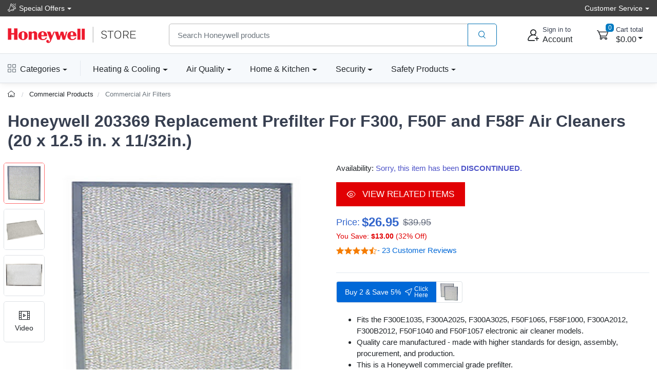

--- FILE ---
content_type: text/html; charset=UTF-8
request_url: https://www.honeywellstore.com/store/products/replacement-prefilter-for-f300-f50-f58f-air-cleaners-203369.htm
body_size: 19884
content:

<!DOCTYPE html>
<html lang="en">
<head>
    <title>Honeywell Air PreFilter For F300, F50-F58F Cleaners</title>
    <meta name="description" content="The Honeywell 203369 Replacement Prefilter Filter is a genuine product from Honeywell&#039;s Commercial Air Products Division." />
    <meta name="keywords" content="honeywell air filters,honeywell air cleaner filters,air cleaner prefilters,electronic air cleaner prefilters,honeywell air prefilter,air prefilter for f300,air prefilter for f50, prefilters for f300 air cleaners,prefilters for f50f air cleaners,honeywell 203369 prefilter,203369" />
	<link rel="canonical" href="https://www.honeywellstore.com/store/products/replacement-prefilter-for-f300-f50-f58f-air-cleaners-203369.htm" />
    
<meta charset="utf-8">
<meta name="viewport" content="width=device-width, initial-scale=1, maximum-scale=5">

<link rel="icon" sizes="48x48" type="image/x-icon" href="/favicon.ico">
<link rel="icon" type="image/png" sizes="16x16" href="/images/favicon-16.png">
<link rel="icon" type="image/png" sizes="32x32" href="/images/favicon-32.png">
<link rel="icon" type="image/png" sizes="192x192" href="/images/favicon-192.png">
<link rel="apple-touch-icon" sizes="180x180" href="/images/favicon-180.png">

<link rel="preload" href="https://fonts.googleapis.com/css?family=Rubik:300,400,500,700&display=swap" as="style">
<link rel="preload" href="/assets/css/style.min.css" as="style">

<link rel="stylesheet" href="/store/assets/css/bootstrap.min.css">
<link rel="stylesheet" media="screen" id="main-styles" href="/store/assets/css/theme.min.css?v=251204">
<link href="https://fonts.googleapis.com/css?family=Rubik:300,400,500,700&display=swap" rel="stylesheet">

<!-- Google tag (gtag.js) -->
<script async src="https://www.googletagmanager.com/gtag/js?id=G-R9FWGBT2YJ"></script>
<script nonce="">
	window.dataLayer = window.dataLayer || [];
	function gtag(){dataLayer.push(arguments);}
	gtag('js', new Date());	

	gtag('config', 'G-R9FWGBT2YJ', {
		'cookie_flags': 'SameSite=None;Secure'
	});
</script>

<link href="/manifest.json" rel="manifest"/>
<meta name="theme-color" content="#ee3124"/>
<link rel="stylesheet" media="screen" id="site-styles" href="/assets/css/style.min.css">    <link rel="stylesheet" href="/store/assets/css/pages/product-detail.min.css?v=251204" />	
	
<script type="application/ld+json">
    {
        "@context": "http://schema.org/",
        "@type": "Product",
        "name": "Honeywell 203369 Replacement Prefilter For F300, F50F and F58F Air Cleaners (20 x 12.5 in. x 11/32in.)",
        "image": "https://www.honeywellstore.com/store/images/products/large_images/203369-replacement-prefilter-for-f300-f50-f58f-air-cleaners.jpg",
        "description": "The Honeywell 203369 Replacement Prefilter Filter is a genuine product from Honeywell&#039;s Commercial Air Products Division.",
        "sku": "203369",
        "mpn": "203369",
        "brand": {
            "@type": "Brand",
            "name": "Honeywell"
        },
        "gtin12": "048172066462",
		"review": {
            "@type": "Review",
            "reviewRating": {
                "@type": "Rating",
                "ratingValue": "5",
                "bestRating": "5"
            },
            "author": {
                "@type": "Person",
                "name": "John K"
            }
        },
        "aggregateRating": {
            "@type": "AggregateRating",
            "ratingValue": "4.9",
            "reviewCount": "23"
        },
		"offers": {
            "@type": "Offer",
            "url": "https://www.honeywellstore.com/store/products/replacement-prefilter-for-f300-f50-f58f-air-cleaners-203369.htm",
            "priceCurrency": "USD",
            "price": "26.9500",
			"priceValidUntil": "2027-01-22",
            "itemCondition": "NewCondition",
            "availability": "OutOfStock",			
			"shippingDetails": {
				"@type": "OfferShippingDetails",
				"shippingRate": {
					"@type": "MonetaryAmount",
					"minValue": "6.5",
                    "maxValue": "10.5",
					"currency": "USD"
				},
				"shippingDestination": {
					"@type": "DefinedRegion",
					"addressCountry": "US"
				},
				"deliveryTime": {
					"@type": "ShippingDeliveryTime",
					"handlingTime": {
						"@type": "QuantitativeValue",
						"minValue": 0,
						"maxValue": 2,
						"unitCode": "DAY"
					},
					"transitTime": {
						"@type": "QuantitativeValue",
						"minValue": 1,
						"maxValue": 5,
						"unitCode": "DAY"
					}
				},
				"weight": {
				"@type": "QuantitativeValue",
				"value": 2,
				"unitCode": "LB"
				}
			},
			"hasMerchantReturnPolicy": {
				"@type": "MerchantReturnPolicy",
				"applicableCountry": "US",
				"returnPolicyCategory": "MerchantReturnFiniteReturnWindow",
				"merchantReturnDays": 30,
				"returnMethod": "ReturnByMail",
				"returnFees": "ReturnFeesCustomerResponsibility",
				"refundType": "FullRefund",
				"merchantReturnLink": "https://www.honeywellstore.com/store/customer-service/returns-and-refunds.htm"			
			}
		}
    }
</script>	
</head>
<body>

<header class="box-shadow-sm">
    <!-- Topbar-->
    <div class="topbar topbar-hcs bg-hcs">
        <div class="container">
				<div class="topbar-text text-nowrap dropdown">
					<a class="topbar-link dropdown-toggle" href="#" data-toggle="dropdown"><i class="czi-loudspeaker mt-n1"></i>Special Offers</a>
                    <ul class="dropdown-menu">
                        <li><a class="dropdown-item" href="/store/coupon-code-sale/"><i class="czi-lable text-muted mr-2"></i>10% Off Your Next Order</a></li>
						<li><a class="dropdown-item" href="/store/category/honyeywell-smart-lighting.htm"><i class="czi-delivery text-muted mr-2"></i>Free Shipping - Smart Lights</a></li>
						<li><a class="dropdown-item" href="/store/category/portable-air-conditioners.htm"><i class="czi-delivery text-muted mr-2"></i>Free Shipping - Air Conditioners</a></li>
						<li><a class="dropdown-item" href="/store/category/refrigerators.htm"><i class="czi-delivery text-muted mr-2"></i>Free Shipping - Refrigerators</a></li>
						<div class="dropdown-divider"></div>
						<div class="dropdown-item text-center"><a class="btn btn-sm btn-primary w-100" href="/store/deals/">Item's On Sale Today</a></div>
                    </ul>
                </div>
            <div class="ml-3 text-nowrap">
                <div class="topbar-text dropdown">
					<a class="topbar-link dropdown-toggle" href="#" data-toggle="dropdown"><span class="d-none d-md-inline-block">Customer Service</span><span class="d-md-none">Help</span></a>
                    <ul class="dropdown-menu dropdown-menu-right">
                        <li><a class="dropdown-item" href="/store/customer-service/order/"><i class="czi-location text-muted mr-2"></i>Order Tracking</a></li>
                        <li><a class="dropdown-item" href="/store/volume-pricing-request-form/"><i class="czi-coins text-muted mr-2"></i>Volume/Bulk Discounts</a></li>
						<li><a class="dropdown-item" href="/store/customer-service/returns-and-refunds.htm"><i class="czi-currency-exchange text-muted mr-2"></i>Return Policy</a></li>
						<li><a class="dropdown-item" href="/store/customer-service/shipping-and-delivery.htm"><i class="czi-delivery text-muted mr-2"></i>Shipping & Delivery</a></li>
						<li><a class="dropdown-item" href="/store/customer-service/sales-and-payments.htm"><i class="czi-printer text-muted mr-2"></i>Order Processing</a></li>
						<div class="dropdown-divider"></div>
						<li><a class="dropdown-item" href="/store/customer-service/contact-us.htm"><i class="czi-support text-muted mr-2"></i>Contact Us</a></li>
						<div class="dropdown-divider"></div>
						<div class="dropdown-item text-center">
							<a class="btn btn-sm btn-primary w-100" href="/store/customer-service/">Help Center</a>
						</div>
                    </ul>
                </div>
            </div>
        </div>
    </div>
    <!-- Main Bar -->
     <!-- Main Bar -->
    <div class="navbar-sticky bg-light">
        <div class="navbar navbar-expand-md navbar-light">
            <div class="container header-nav">
                <!-- Logo -->
               <a class="navbar-brand header-logo order-md-0 order-1 py-2" href="/"><img width="250" height="32" src="/images/header-logo.png" alt="the official Honeywell brand store"></a>
                <!-- Search Bar -->
                <div class="search-bar order-2">
                    <form id="frmHeaderSearch" class="input-group" method="post">
                        <input class="form-control" type="text" id="txtHeaderSearch" name="search" placeholder="Search Honeywell products">
                        <div class="input-group-append">
                            <button id="btnHeaderSearch" class="btn btn-outline-primary" type="button" aria-label="product search"><i class="czi-search"></i></button>
                        </div>
                    </form>
                </div>		
                <!-- Account/Cart -->
				<button class="navbar-toggler" type="button" data-toggle="collapse" data-target="#navbarCollapse" aria-label="expand navigation"><span class="navbar-toggler-icon"></span></button>
				<a class="navbar-tool navbar-stuck-toggler" href="#">
					<span class="navbar-tool-tooltip">Expand menu</span>
					<div class="navbar-tool-icon-box"><i class="navbar-tool-icon czi-menu"></i></div>
				</a>
				
					<button class="navbar-tool btn text-left p-0 order-3 linkLogin" type="button" aria-label="sign in to account">
						<div class="navbar-tool-icon-box"><i class="navbar-tool-icon czi-add-user"></i></div>
						<div class="navbar-tool-text ml-n1 d-none d-sm-block"><small>Sign in to</small>Account</div>
					</button>

				
				<!-- Cart Dropdown -->
				<div class="navbar-tool dropdown ml-3 ml-lg-4 d-none d-md-flex order-4" id="divCartDropdown">
					<a class="navbar-tool-icon-box dropdown-toggle" href="/store/cart/">
						<span class="navbar-tool-label cart-count">0</span>
						<i class="navbar-tool-icon czi-cart"></i>
					</a>
					<a class="navbar-tool-text ml-1" href="/store/cart/">
						<small>Cart total</small>
						<span class="cart-total">$0.00</span>
					</a>
					<!-- Cart dropdown-->
					<div class="dropdown-menu dropdown-menu-right p-0">
						<div id="divCartContents"></div>
					</div>

				</div>
            </div>
        </div>
        <div class="navbar navbar-expand-md navbar-light navbar-stuck-menu">
            <div class="container">
			<div class="collapse navbar-collapse" id="navbarCollapse">
			<!-- All Categories menu-->
			<ul class="navbar-nav mega-nav pr-lg-2 mr-lg-4 d-none d-lg-block">
				<li class="nav-item dropdown">
					<a class="nav-link hcs-hlink dropdown-toggle pl-0" href="#" data-toggle="dropdown"><i class="czi-view-grid mr-2"></i>Categories</a>
					<div class="dropdown-menu px-2 pl-0 pb-4">
						<div class="d-flex flex-wrap flex-lg-nowrap">
							<div class="mega-dropdown-column pt-4 px-3">
								<div class="widget widget-links">
									<h6 class="font-size-base">Heating & Cooling</h6>
									<ul class="widget-list">
										<li class="widget-list-item"><a class="widget-list-link" href="/store/category/fans.htm">Fans</a></li>
										<li class="widget-list-item"><a class="widget-list-link" href="/store/category/honeywell-ceiling-fans.htm">Ceiling Fans</a></li>
										<li class="widget-list-item"><a class="widget-list-link" href="/store/category/heaters.htm">Heaters</a></li>
										<li class="widget-list-item"><a class="widget-list-link" href="/store/category/thermostats.htm">Thermostats</a></li>
										<li class="widget-list-item"><a class="widget-list-link" href="/store/category/air-coolers.htm">Air Coolers</a></li>
										<li class="widget-list-item"><a class="widget-list-link" href="/store/category/portable-air-conditioners.htm">Air Conditioners</a></li>
									</ul>
								</div>
							</div>
							<div class="mega-dropdown-column pt-4 px-3">
								<div class="widget widget-links">
								  <h6 class="font-size-base">Air Quality</h6>
								  <ul class="widget-list">
									  <li class="widget-list-item"><a class="widget-list-link" href="/store/category/air-purifiers.htm">Air Purifiers</a></li>
									  <li class="widget-list-item"><a class="widget-list-link" href="/store/category/hepa-air-purifiers.htm">HEPA Air Purifiers</a></li>
									  <li class="widget-list-item"><a class="widget-list-link" href="/store/category/humidifiers.htm">Humidifiers</a></li>
									  <li class="widget-list-item"><a class="widget-list-link" href="/store/category/dehumidifiers.htm">Dehumidifiers</a></li>
								  </ul>
								</div>
							</div>
							<div class="mega-dropdown-column pt-4 px-3">
								<div class="widget widget-links">
								  <h6 class="font-size-base">Genuine Honeywell Filters</h6>
								  <ul class="widget-list">
									  <li class="widget-list-item"><a class="widget-list-link" href="/store/category/air-purifier-filters.htm">Air Purifier Filters</a></li>
									  <li class="widget-list-item"><a class="widget-list-link" href="/store/category/humidifier-filters.htm">Humidifier Filters</a></li>
									  <li class="widget-list-item"><a class="widget-list-link" href="/store/category/furnace-hvac-filters.htm">Furnace HVAC Filters</a></li>
									  <li class="widget-list-item"><a class="widget-list-link" href="/store/category/filters-and-accessories.htm">All Air Filters</a></li>
								  </ul>
								</div>
							</div>
							<div class="mega-dropdown-column p-3">
								<a class="d-block" href="/store/category/filters-and-accessories.htm"><img src="/images/header-honeywell-air-filter-replacement.jpg" alt="honeywell replacement filters" loading="lazy"></a>
							</div>
						</div>
						<div class="d-flex flex-wrap flex-lg-nowrap">
							<div class="mega-dropdown-column pt-4 px-3">
								<div class="widget widget-links">
								  <h6 class="font-size-base">Home & Kitchen</h6>
								  <ul class="widget-list">
									  <li class="widget-list-item"><a class="widget-list-link" href="/store/category/refrigerators.htm">Refrigerators</a></li>
									  <li class="widget-list-item"><a class="widget-list-link" href="/store/category/freezers.htm">Freezers</a></li>
									  <li class="widget-list-item"><a class="widget-list-link" href="/store/category/wine-cooler-refrigerators.htm">Wine Coolers</a></li>
									  <li class="widget-list-item"><a class="widget-list-link" href="/store/category/can-cooler-refrigerators.htm">Beverage Can Coolers</a></li>	  
								  </ul>
								</div>
							</div>
							<div class="mega-dropdown-column pt-4 px-3">
								<div class="widget widget-links">
								  <h6 class="font-size-base">Lighting & Bulbs</h6>
								  <ul class="widget-list">
									  <li class="widget-list-item"><a class="widget-list-link" href="/store/category/honyeywell-smart-lighting.htm">Smart Lighting</a></li>
									  <li class="widget-list-item"><a class="widget-list-link" href="/store/category/programmable-light-switch-timers.htm">Light Switch Timers</a></li>
								  </ul>
								</div>
							</div>							
							<div class="mega-dropdown-column pt-4 px-3">
								<div class="widget widget-links">
								  <h6 class="font-size-base">Generator Maintenance</h6>
								  <ul class="widget-list">
									  <li class="widget-list-item"><a class="widget-list-link" href="/store/category/standby-generator-maintenance-kits.htm">Maintenance Kits</a></li>
								  </ul>
								</div>
							</div>
							<div class="mega-dropdown-column pt-4 px-3">
								<div class="widget widget-links">
								  <h6 class="font-size-base">Floor Care</h6>
								  <ul class="widget-list">
									  <li class="widget-list-item"><a class="widget-list-link" href="/store/category/honeywell-cordless-vacuum-cleaners.htm">Cordless Vacuums</a></li>
									  <li class="widget-list-item"><a class="widget-list-link" href="/store/category/honeywell-floor-cleaners.htm">Floor Cleaners</a></li>
									  <li class="widget-list-item"><a class="widget-list-link" href="/store/category/water-alarm.htm">Water Alarms</a></li>
								  </ul>
								</div>
							</div>
						</div>
						<div class="d-flex flex-wrap flex-lg-nowrap">
							<div class="mega-dropdown-column pt-4 px-3">
								<div class="widget widget-links">
								  <h6 class="font-size-base">Safes & Shredders</h6>
								  <ul class="widget-list">
									  <li class="widget-list-item"><a class="widget-list-link" href="/store/category/cash-boxes-and-portable-security-safes.htm">Cash & Portable Safes</a></li>
									  <li class="widget-list-item"><a class="widget-list-link" href="/store/category/fire-and-water-safes.htm">Fire & Waterproof Safes</a></li>
									  <li class="widget-list-item"><a class="widget-list-link" href="/store/category/honeywell-steel-security-safes.htm">Steel Security Safes</a></li>
									  <li class="widget-list-item"><a class="widget-list-link" href="/store/category/safes.htm">All Safes</a></li>
									  <li class="widget-list-item"><a class="widget-list-link" href="/store/category/shredders.htm">Shredders</a></li>
								  </ul>
								</div>
							</div>
							<div class="mega-dropdown-column pt-4 px-3">
								<div class="widget widget-links">
								  <h6 class="font-size-base">Door Locks & Accessories</h6>
								  <ul class="widget-list">
									  <li class="widget-list-item"><a class="widget-list-link" href="/store/category/door-chimes.htm">Door Chimes</a></li>
									  <li class="widget-list-item"><a class="widget-list-link" href="/store/category/honeywell-door-hardware-doorknobs.htm">Door Knobs</a></li>
									  <li class="widget-list-item"><a class="widget-list-link" href="/store/category/honeywell-door-hardware-levers-handlesets.htm">Door Levers & Handles</a></li>
									  <li class="widget-list-item"><a class="widget-list-link" href="/store/category/door-hardware-deadbolts.htm">Deadbolts</a></li>
								  </ul>
								</div>
							</div>
							<div class="mega-dropdown-column pt-4 px-3">
								<div class="widget widget-links">
								  <h6 class="font-size-base">Safety Products</h6>
								  <ul class="widget-list">
									  <li class="widget-list-item"><a class="widget-list-link" href="/store/category/eye-protection.htm">Eye Protection</a></li>
									  <li class="widget-list-item"><a class="widget-list-link" href="/store/category/hearing-protection-earmuffs-and-earbuds.htm">Hearing Protection</a></li>
									  <li class="widget-list-item"><a class="widget-list-link" href="/store/category/head-and-face-protection-helmets-face-masks.htm">Head & Face Protection</a></li>
									  <li class="widget-list-item"><a class="widget-list-link" href="/store/category/honeywell-personal-protective-gear.htm">Personal Protective Gear</a></li>
									  <li class="widget-list-item"><a class="widget-list-link" href="/store/category/honeywell-respiratory-protection-face-masks.htm">Respiratory Protection</a></li>
									  <li class="widget-list-item"><a class="widget-list-link" href="/store/category/personal-protective-equipment-ppe-honeywell.htm">PPE & Safety Kits</a></li>
								  </ul>
								</div>
							</div>
							<div class="mega-dropdown-column pt-4 px-3">
								<div class="widget widget-links">
								  <h6 class="font-size-base">Head & Face Protection</h6>
								  <ul class="widget-list">
									  <li class="widget-list-item"><a class="widget-list-link" href="/store/category/facemasks-and-dust-masks.htm">Facemasks</a></li>
									  <li class="widget-list-item"><a class="widget-list-link" href="/store/category/safety-glasses.htm">Safety Glasses</a></li>
									  <li class="widget-list-item"><a class="widget-list-link" href="/store/category/respirators-and-gas-masks.htm">Respirators</a></li>
									  <li class="widget-list-item"><a class="widget-list-link" href="/store/category/safety-earmuffs-and-headphones.htm">Earmuffs</a></li>
								  </ul>
								</div>
							</div>
						</div>
					</div>
				</li>
				</ul>
				<!-- Top Category menu-->
				<ul class="navbar-nav product-nav">
					<li class="nav-item dropdown">
						<a class="nav-link hcs-hlink dropdown-toggle pl-md-0" href="/store/categories/heating-and-cooling.htm" data-toggle="dropdown">Heating & Cooling</a>
						<div class="dropdown-menu p-0">
							<div class="d-flex flex-wrap flex-md-nowrap">
								<div class="mega-dropdown-column p-3">
									<div class="widget widget-links">
										<ul class="widget-list">
											<li class="widget-list-item"><a class="widget-list-link" href="/store/category/fans.htm">Fans</a></li>
											<li class="widget-list-item"><a class="widget-list-link" href="/store/category/heaters.htm">Heaters</a></li>
											<li class="widget-list-item"><a class="widget-list-link" href="/store/category/thermostats.htm">Thermostats</a></li>
											<li class="widget-list-item"><a class="widget-list-link" href="/store/category/honeywell-ceiling-fans.htm">Ceiling Fans</a></li>
											<li class="widget-list-item"><a class="widget-list-link" href="/store/category/air-coolers.htm">Portable Air Coolers</a></li>
											<li class="widget-list-item"><a class="widget-list-link" href="/store/category/portable-air-conditioners.htm">Portable Air Conditioners</a></li>
										</ul>
									</div>
								</div>
								<div class="mega-dropdown-promo m-3">
									<a href="/store/products/honeywell-x8s-smart-thermostat-x8vwf7w.htm">
										<img width="250" height="195" src="/images/header-honeywell-thermostat.jpg" class="rounded" alt="honeywell home thermostat" loading="lazy">
									</a>
								</div>
							</div>
						</div>
					</li>
					<li class="nav-item dropdown">
						<a class="nav-link hcs-hlink dropdown-toggle" href="/store/categories/home-air-quality.htm" data-toggle="dropdown">Air Quality</a>
						<div class="dropdown-menu hide-h6 p-0">
							<div class="d-flex flex-wrap flex-md-nowrap">
								<div class="mega-dropdown-column p-3">
									<div class="widget widget-links">
										<h6 class="font-size-base">Air Purifiers</h6>
										<ul class="widget-list">
											<li class="widget-list-item"><a class="widget-list-link" href="/store/category/air-purifiers.htm">Air Purifiers</a></li>
											<li class="widget-list-item"><a class="widget-list-link" href="/store/category/air-purifier-filters.htm">Air Purifier Filters</a></li>
										</ul>
									</div>
									<hr/>
									<div class="widget widget-links">
										<h6 class="font-size-base">Air Filters</h6>
										<ul class="widget-list">
											<li class="widget-list-item"><a class="widget-list-link" href="/store/category/furnace-hvac-filters.htm">Furnace Filters</a></li>
										</ul>
									</div>
								</div>
								  <div class="mega-dropdown-column p-3">
									  <div class="widget widget-links">
										<h6 class="font-size-base">Humidifiers</h6>
										<ul class="widget-list">
											<li class="widget-list-item"><a class="widget-list-link" href="/store/category/humidifiers.htm">Humidifiers</a></li>
											<li class="widget-list-item"><a class="widget-list-link" href="/store/category/humidifier-filters.htm">Humidifier Filters</a></li>
										</ul>
									</div>
									<hr/> 
									<div class="widget widget-links">
										<h6 class="font-size-base">Dehumidifiers</h6>
										<ul class="widget-list">
											<li class="widget-list-item"><a class="widget-list-link" href="/store/category/dehumidifiers.htm">Dehumidifiers</a></li>
										</ul>
									</div>
								  </div>
								<div class="mega-dropdown-promo m-3">
									<a href="/store/products/designer-series-cool-mist-humidifier-hul430b.htm">
										<img width="250" height="220" src="/images/header-honeywell-cool-mist-humidifier.jpg" class="rounded" alt="honeywell humidifier and filter" loading="lazy">
									</a>										
								</div>
							</div>
						</div>
					</li>
					<li class="nav-item dropdown">
						<a class="nav-link hcs-hlink dropdown-toggle" href="#" data-toggle="dropdown">Home & Kitchen</a>
						<div class="dropdown-menu p-0">
							<div class="d-flex flex-wrap flex-md-nowrap">
								<div class="mega-dropdown-column p-3">
									<div class="widget widget-links">
										<h6 class="font-size-base">Appliances</h6>
										<ul class="widget-list">
											<li class="widget-list-item"><a class="widget-list-link" href="/store/category/refrigerators.htm">Refrigerators</a></li>
											<li class="widget-list-item"><a class="widget-list-link" href="/store/category/freezers.htm">Freezers</a></li>
											<li class="widget-list-item"><a class="widget-list-link" href="/store/category/wine-cooler-refrigerators.htm">Wine Coolers</a></li>
											<li class="widget-list-item"><a class="widget-list-link" href="/store/category/can-cooler-refrigerators.htm">Beverage Can Coolers</a></li>
											<li class="widget-list-item"><a class="widget-list-link" href="/store/category/water-alarm.htm">Water Alarms</a></li>
											<li class="widget-list-item"><a class="widget-list-link" href="/store/category/vacuums-and-floor-cleaners.htm">Vacuums</a></li>											
										</ul>
									</div>
								</div>
								<div class="mega-dropdown-promo m-3">
									<div class="widget widget-links mt-4 mt-md-0">
										<h6 class="font-size-base">Lighting & Bulbs</h6>
										<ul class="widget-list">
											<li class="widget-list-item"><a class="widget-list-link" href="/store/category/honyeywell-smart-lighting.htm">Desk & Floor Lights</a></li>
											<li class="widget-list-item"><a class="widget-list-link" href="/store/category/programmable-light-switch-timers.htm">Light Switch Timers</a></li>
										</ul>
									</div>
								</div>
								<div class="mega-dropdown-column p-3">
										<a class="d-inline-block" href="/store/products/honeywell-office-table-lamp-gray-hwt-h01g.htm">
										<img width="250" height="250" src="/images/header-honeywell-smart-lights.jpg" class="rounded" alt="honeywell desk table and floor lights" loading="lazy">
									</a>
								</div>
							</div>							
						</div>
					</li>
					<li class="nav-item dropdown">
						<a class="nav-link hcs-hlink dropdown-toggle" href="#" data-toggle="dropdown">Security</a>
						<div class="dropdown-menu dropdown-menu-right p-0">
							<div class="d-flex flex-wrap flex-md-nowrap">
								<div class="mega-dropdown-column order-lg-3 p-3">
									<div class="widget widget-links">
										<h6 class="font-size-base">Safes & Shredders</h6>
										<ul class="widget-list">
											<li class="widget-list-item"><a class="widget-list-link" href="/store/category/cash-boxes-and-portable-security-safes.htm">Cash & Portable Safes</a></li>
											<li class="widget-list-item"><a class="widget-list-link" href="/store/category/fire-and-water-safes.htm">Fire & Waterproof Safes</a></li>
											<li class="widget-list-item"><a class="widget-list-link" href="/store/category/honeywell-steel-security-safes.htm">Steel Security Safes</a></li>
											<li class="widget-list-item"><a class="widget-list-link" href="/store/category/safes.htm">All Safes</a></li>
											<li class="widget-list-item"><a class="widget-list-link" href="/store/category/shredders.htm">Shredders</a></li>	
										</ul>
									</div>
									<hr/>
									<div class="widget widget-links mt-4 mt-md-0">
									<h6 class="font-size-base">Security Lighting</h6>
										<ul class="widget-list">
											<li class="widget-list-item"><a class="widget-list-link" href="/store/category/programmable-light-switch-timers.htm">Light Switch Timers</a></li>
										</ul>
									</div>										
								</div>
								<div class="mega-dropdown-column order-lg-2 p-3">
									<div class="widget widget-links">
										<h6 class="font-size-base">Door Locks & Accessories</h6>
										<ul class="widget-list">
											<li class="widget-list-item"><a class="widget-list-link" href="/store/category/door-chimes.htm">Door Chimes</a></li>
											<li class="widget-list-item"><a class="widget-list-link" href="/store/category/honeywell-door-hardware-doorknobs.htm">Door Knobs</a></li>
											<li class="widget-list-item"><a class="widget-list-link" href="/store/category/honeywell-door-hardware-levers-handlesets.htm">Door Levers & Handles</a></li>
											<li class="widget-list-item"><a class="widget-list-link" href="/store/category/door-hardware-deadbolts.htm">Deadbolts</a></li>
										</ul>
									</div>
									<hr/>
									<div class="widget widget-links mt-4 mt-md-0">
										<h6 class="font-size-base">Backup Generators</h6>
										<ul class="widget-list">
											<li class="widget-list-item"><a class="widget-list-link" href="/store/category/standby-generator-maintenance-kits.htm">Maintenance Kits</a></li>
										</ul>
									</div>
								</div>
								<div class="mega-dropdown-promo order-lg-1 m-3">
									<a href="/store/category/fire-and-water-safes.htm">
										<img width="250" height="170" src="/images/honeywell-header-fire-and-water-safe.jpg" class="rounded" alt="honeywell fire safe" loading="lazy">
									</a>
									<hr/>
									<a href="/store/products/plug-in-wireless-doorbell-with-strobe-light-3-series-rdwl313p.htm">
										<img width="250" height="170" src="/images/honeywell-header-wifi-door-bell.jpg" class="rounded" alt="honeywell door chime bell" loading="lazy">
									</a>
								</div>
							</div>
						</div>
					</li>
					<li class="nav-item dropdown">
						<a class="nav-link hcs-hlink dropdown-toggle" href="#" data-toggle="dropdown">Safety Products</a>
						<div class="dropdown-menu dropdown-menu-right p-0">
							<div class="d-flex flex-wrap flex-md-nowrap">
								<div class="mega-dropdown-column p-3 order-lg-3">
									<div class="widget widget-links">
										<a href="/store/category/eye-protection.htm"><h6 class="font-size-base">Eye Protection</h6></a>
										<ul class="widget-list">
											<li class="widget-list-item"><a class="widget-list-link" href="/store/category/safety-glasses.htm">Safety Glasses</a></li>
											<li class="widget-list-item"><a class="widget-list-link" href="/store/category/safety-goggles.htm">Safety Googles</a></li>
											<li class="widget-list-item"><a class="widget-list-link" href="/store/category/reading-glasses.htm">Reading Glasses</a></li>
											<li class="widget-list-item"><a class="widget-list-link" href="/store/category/safety-glasses-accessories.htm">Accessories</a></li>
										</ul>
									</div>	
									<hr/>
									<div class="widget widget-links mt-4 mt-md-0">	
										<a href="/store/category/hearing-protection-earmuffs-and-earbuds.htm"><h6 class="font-size-base">Hearing Protection</h6></a>
										<ul class="widget-list">											
											<li class="widget-list-item"><a class="widget-list-link" href="/store/category/safety-earmuffs-and-headphones.htm">Earmuffs</a></li>
											<li class="widget-list-item"><a class="widget-list-link" href="/store/category/safety-earplugs.htm">Earplugs</a></li>
											<li class="widget-list-item"><a class="widget-list-link" href="/store/category/hearing-protection-accessories.htm">Accessories</a></li>
										</ul>
									</div>
								</div>
								<div class="mega-dropdown-column p-3 order-lg-2">
									<div class="widget widget-links">
										<a href="/store/category/head-and-face-protection-helmets-face-masks.htm"><h6 class="font-size-base">Head & Face Protection</h6></a>
										<ul class="widget-list">											
											<li class="widget-list-item"><a class="widget-list-link" href="/store/category/safety-faceshields.htm">Faceshields</a></li>
											<li class="widget-list-item"><a class="widget-list-link" href="/store/category/safety-helmets-and-hard-hats.htm">Hats & Helmets</a></li>
											<li class="widget-list-item"><a class="widget-list-link" href="/store/category/respirators-and-gas-masks.htm">Masks</a></li>
											<li class="widget-list-item"><a class="widget-list-link" href="/store/category/honeywell-personal-protective-gear.htm">Personal Gear</a></li>
										</ul>										
									</div>	
									<hr/>
									<div class="widget widget-links mt-4 mt-md-0">
										<a href="/store/category/honeywell-respiratory-protection-face-masks.htm"><h6 class="font-size-base">Respiratory Protection</h6></a>
										<ul class="widget-list">
											<li class="widget-list-item"><a class="widget-list-link" href="/store/category/facemasks-and-dust-masks.htm">Facemasks</a></li>
											<li class="widget-list-item"><a class="widget-list-link" href="/store/category/respirators-and-gas-masks.htm">Respirators</a></li>
											<li class="widget-list-item"><a class="widget-list-link" href="/store/category/respirator-filters-and-cartridges.htm">Respirator Filters</a></li>
											<li class="widget-list-item"><a class="widget-list-link" href="/store/category/personal-protective-equipment-ppe-honeywell.htm">PPE & Safety Kits</a></li>
										</ul>
									</div>
								</div>
								<div class="mega-dropdown-promo order-lg-1 m-3">
									<a href="/store/products/honeywell-shooting-sports-impact-series-electronic-earmuffs-r-01526.htm">
										<img width="250" height="170" src="/images/header-howard-leight-shooting-earmuff.jpg" class="rounded" alt="howard leight shooting range ear muffs" loading="lazy">
									</a>
									<hr/>
									<a href="/store/products/honeywell-performance-safety-eyewear-eye-protection-glasses-rws-51025.htm">
										<img width="250" height="170" src="/images/header-honywell-premium-safety-eyeware.jpg" class="rounded" alt="honeywell industrial safety eye ware" loading="lazy">
									</a>
								</div>							
							</div>
						</div>
					</li>
				</ul>
				</div>
			</div>
        </div>
    </div>
</header>

<div class="modal fade" id="dlgLogin" tabindex="-1" role="dialog">
    <div class="modal-dialog modal-dialog-centered" role="document">
        <div class="modal-content">
            <div class="modal-header">
                <ul class="nav nav-tabs card-header-tabs" role="tablist" aria-label="Account sign in or sign up">
                    <li class="nav-item">
                        <a class="nav-link active" href="#frmLogin" data-toggle="tab" role="tab" aria-selected="true" aria-controls="frmLogin">
                            <i class="czi-unlocked mr-2 mt-n1"></i>Sign in
                        </a>
                    </li>
                    <li class="nav-item">
                        <a class="nav-link" href="#divAccountInfo" data-toggle="tab" role="tab" aria-selected="false" aria-controls="divAccountInfo">
                            <i class="czi-add-user mr-2 mt-n1"></i>Info
                        </a>
                    </li>
                </ul>
                <button class="close" type="button" data-dismiss="modal" aria-label="Close">
                    <span aria-hidden="true">&times;</span>
                </button>
            </div>

            <div class="modal-body tab-content py-4">
                <form class="needs-validation tab-pane fade show active" novalidate id="frmLogin" role="tabpanel">
                    <div class="form-group">
                        <label for="txtLoginEmail">Email address</label>
                        <input class="form-control" type="email" id="txtLoginEmail" name="e" required autocomplete="username">
                        <div class="invalid-feedback">Please enter a valid email address.</div>
                    </div>
                    <div class="form-group hideForgot">
                        <label for="txtLoginPass">Password</label>
                        <div class="password-toggle">
                            <input class="form-control" type="password" id="txtLoginPass" name="p" required autocomplete="current-password">
                            <label class="password-toggle-btn">
                                <input class="custom-control-input" type="checkbox" name="show-password-toggle"><i class="czi-eye password-toggle-indicator"></i><span class="sr-only">Show password</span>
                            </label>
                        </div>
                    </div>
                    <div class="hideForgot">
                        <div class="form-group d-flex flex-wrap justify-content-between">
                            <div class="custom-control custom-checkbox mb-2">
                                <input class="custom-control-input" type="checkbox" id="si-remember">
                                <label class="custom-control-label" for="si-remember">Remember me</label>
                            </div>
                            <button id="linkForgot" class="btn btn-link font-size-sm p-0 mb-2" type="button">Forgot password?</button>
                        </div>
                    </div>
                    <div id="divLoginForgotPass" class="alert alert-warning d-none">
                        Enter your Email address above, and we will send you an email with a link to reset your password.
                    </div>
                    <input class="noseeum" autocomplete="off" type="text" name="url" aria-label="not in use" tabindex="-1">
                    <div id="divLoginError" class="alert alert-danger m-b-0 d-none"></div>
                    <button id="btnLogin" class="btn btn-primary btn-block btn-shadow" type="button">Sign in</button>
                    <button id="btnResetPass" class="btn btn-primary btn-block btn-shadow d-none" type="button">Send Email</button>
                </form>

                <div class="tab-pane font-size-md fade" id="divAccountInfo" role="tabpanel">
					<div class="h6">Creating an account is easy:</div>
					<p>When checking out, simply select the "New Customer" option. All you need to get started is a valid email address and a secure password of your choosing. After your purchase is complete, your account will be created, and you will immediately gain all the benefits of being an account holder. If you have previously placed an order with us as a guest, you can try using the "Forgot Password" feature under the "Sign In" tab.</p>
					<div class="h6">Benefits of having an account:</div>
					<ul>
						<li>Real-time status updates on all your orders and returns.</li>
						<li>Ability to view detailed order history.</li>
						<li>Eligibility to enroll in subscription items for recurring discounts.</li>
						<li>Access to more store features and quicker customer support.</li>
						<li>Connection to a dedicated sales representative if placing bulk orders.</li>
					</ul>
					<hr>
					<div class="h6">Manage your account settings:</div>
						<ul>
							<li>Update your email address and password.</li>
							<li>Unsubscribe from email promotions.</li>
							<li>Manage item subscriptions.</li>
							<li>Delete your account and remove your information.</li>
						</ul>
					<div class="cs-alert">We respect your privacy and are committed to protecting any personal information you may provide us through our Website. View our <a href="/store/privacy-policy/">privacy policy</a> for more info.</div>
                </div>
            </div>
        </div>
    </div>
</div>
<div class="breadcrumb-nav" aria-label="breadcrumb">
	<div class="container">
		<ul class="breadcrumb container" id="crumbs">
			<li class="breadcrumb-item">
				<a href="/" title="Return to Home"><i class="czi-home"></i></a>
			</li>
			<li class="breadcrumb-item" id="breadcrumb_trail">
				<a href="/store/categories/commercial-products.htm" title="">Commercial Products</a>
			</li>
			<li class="breadcrumb-item active" aria-current="page">
				<a id="breadcrumb_thispage" href="/store/category/commercial-air-filters.htm" title="">Commercial Air Filters</a>
			</li>
		</ul>
	</div>	
</div>

<div class="container page-content">
<div class="page-header">
    <h1 class="mb-4">Honeywell 203369 Replacement Prefilter For F300, F50F and F58F Air Cleaners (20 x 12.5 in. x 11/32in.)</h1>
</div>	
    <div class="row">	
        <div class="col-md-6 mb-4" style="min-height:300px;">
			<div class="cz-product-gallery cz-gallery">
				
				<!-- main image preview -->
                <div class="cz-preview order-2">
					<div class="cz-preview-item active" id="mimage1">
						<a class="gallery-item" href="/store/images/products/large_images/203369-replacement-prefilter-for-f300-f50-f58f-air-cleaners.jpg" role="button" data-lightbox="product-gallery"  data-title="Honeywell Replacement Prefilter For F300, F50F and F58F Air Cleaners">
							<img width="500" height="500" src="/store/images/products/large_images/203369-replacement-prefilter-for-f300-f50-f58f-air-cleaners.jpg" alt="Honeywell 203369 Replacement Prefilter For F300, F50F and F58F Air Cleaners (20 x 12.5 in. x 11/32in.)" fetchpriority="high">
						</a>
					</div>	
										<div class="cz-preview-item" id="mimage2">
						<a class="gallery-item" href="/store/images/products/large_images/203369-replacement-prefilter-for-f300-f50-f58f-air-cleaners-1.jpg" role="button" data-lightbox="product-gallery"  data-title="Image 2 - Honeywell Replacement Prefilter For F300, F50F and F58F Air Cleaners">
							<img width="500" height="500" src="/store/images/products/large_images/203369-replacement-prefilter-for-f300-f50-f58f-air-cleaners-1.jpg" alt="Main Image 2 - 203369" loading="lazy">
						</a>
					</div>
                    					<div class="cz-preview-item" id="mimage3">
						<a class="gallery-item" href="/store/images/products/large_images/203369-replacement-prefilter-for-f300-f50-f58f-air-cleaners-2.jpg" role="button" data-lightbox="product-gallery"  data-title="Image 3 - Honeywell Replacement Prefilter For F300, F50F and F58F Air Cleaners">
							<img width="500" height="500" src="/store/images/products/large_images/203369-replacement-prefilter-for-f300-f50-f58f-air-cleaners-2.jpg" alt="Main Image 3 - 203369" loading="lazy">
						</a>
					</div>
                    					
                </div>
				<!-- thumbnails carousel -->
                <div class="cz-thumblist order-1">
					<div class="cz-carousel cz-controls-static cz-controls-sm cz-controls-vertical order-sm-1">
						<div class="cz-carousel-inner" data-carousel-options='{"items": 4, "gutter": 10, "axis": "vertical", "nav": false, "loop": false, "responsive": {"0":{"items":4}, "400":{"items":5}, "768":{"items":4}, "1100":{"items":5}, "1275":{"items":6}}}'>
							<a class="cz-thumblist-item active" href="#mimage1" role="button" aria-label="View Main Image">
								<img width="78" height="78" src="/store/images/products/large_images/203369-replacement-prefilter-for-f300-f50-f58f-air-cleaners.jpg" alt="thumbnail 1 - 203369">
							</a>
															<a class="cz-thumblist-item" href="#mimage2" role="button" aria-label="View Alternate Image 2">
									<img width="78" height="78" src="/store/images/products/large_images/203369-replacement-prefilter-for-f300-f50-f58f-air-cleaners-1.jpg" alt="thumbnail 2 - 203369">
								</a>
															<a class="cz-thumblist-item" href="#mimage3" role="button" aria-label="View Alternate Image 3">
									<img width="78" height="78" src="/store/images/products/large_images/203369-replacement-prefilter-for-f300-f50-f58f-air-cleaners-2.jpg" alt="thumbnail 3 - 203369">
								</a>
														<a class="cz-thumblist-item video-item gallery-item" href="https://www.youtube.com/watch?v=gkSz8v6_-T0">
								<div class="cz-thumblist-item-text"><i class="czi-video"></i>Video</div>
							</a>					
													</div>
					</div>
				</div>
				
			</div>
        </div>

        <div class="col-md-6 mb-4">

            
            <div class="mb-2 font-size-md">
                Availability:
                <span class="text-accent">
                    Sorry, this item has been <strong>DISCONTINUED</strong>.<div class="my-3"><a class="btn btn-lg btn-cart" href="#productPanels"><i class="czi-eye mr-2"></i> View Related Items</a></div>                </span>

                            </div>

            
            <div class="d-flex flex-wrap align-items-center mt-3">
                <div class="prices mb-3 mr-5">
                    
        <div class="d-flex align-items-center mb-1">
            <span class="text-price font-size-lg mr-1">Price:</span>
            <span class="sell-price text-price mr-2">$26.95</span>
			<del class="text-muted font-size-lg">$39.95</del>
        </div>
		        <div class="you-save">
            You Save:
            <b>$13.00</b>
            (32% Off)
        </div>

					
					<div class="font-size-md mt-2">
						
											
						<a class="starqueue d-flex align-items-center " href="#reviews">
							<span class="fa fa-star czi-star-filled" aria-hidden="true"></span><span class="fa fa-star czi-star-filled" aria-hidden="true"></span><span class="fa fa-star czi-star-filled" aria-hidden="true"></span><span class="fa fa-star czi-star-filled" aria-hidden="true"></span><span class="fa fa-star-half czi-star-half" aria-hidden="true"></span> -
							23							Customer Reviews						</a>
											
					</div>
                </div>

                <div class="mb-3">
                                    </div>
            </div>

            
<form id="frmCart">

    	<hr>
    
</form>

    <div class="mpbundle-row">
        <div class="mpbundle-box rounded" data-toggle="tooltip" data-placement="top" title="Bundle Price: $51.20">
            <a class="d-flex" href="replacement-prefilter-for-f300-f50-f58f-air-cleaners-203369-2-pack.htm">
                <div class="mpbundle-label">                     
                                            Buy 2 & Save 5% <i class="czi-navigation ml-2 mr-1"></i> <span>Click<br>Here</span>
                                    </div>
				<img width="40px" height="40px" src="/store/images/products/thumbnails/203369-replacement-prefilter-for-f300-f50-f58f-air-cleaners-mp.jpg" alt="2 pack deal">  
            </a>
        </div>
    </div>

			<div id="productFeatures" class="font-size-md">
				<div class="collapse" id="collapseFeatures">
					<div id="showFeatures"> 
						<div class="pb-2"><ul><li>Fits the F300E1035, F300A2025, F300A3025, F50F1065, F58F1000, F300A2012, F300B2012, F50F1040 and F50F1057 electronic air cleaner models.</li>
<li>Quality care manufactured - made with higher standards for design, assembly, procurement, and production.</li>
<li>This is a Honeywell commercial grade prefilter.</li>
<li>Traps larger particles in your air to help improve overall indoor air quality.</li>
<li>Helps increase the efficiency of your Honeywell air cleaner.</li>
<li>Two prefilters are needed for Honeywell 20 x 25 air cleaner cells.</li><li>Only one prefilter is needed for the 20 x 12.5 air cleaner cells.</li>
<li>Dimensions: 20 x 12.5 x 11/32 in.</li>
<li>No spring clips</li></ul></div>					</div>
				</div>
				<a id="showFeaturesbtn" class="collapsed" role="button" data-toggle="collapse" href="#collapseFeatures" aria-expanded="true" aria-controls="collapseFeatures" aria-label="show more features"><span>Product Features</span></a>
			</div>
			
			<div class="mt-3" style="min-height:37px;">	
									<a class="btn btn-sm btn-outline-secondary p-1 mb-2 mr-2" target="_blank" href="/store/volume-pricing-request-form/203369"><i class="czi-coins mr-2"></i>Buy In Bulk</a>				
									<button class="btn btn-sm btn-outline-secondary p-1 mb-2 mr-2 scroll-to-videos" type="button" data-toggle="collapse" data-target="#productVideos" aria-expanded="true" aria-controls="productVideos"><i class="czi-video mr-2"></i>Videos</button>
							</div>	
			
        </div>
    </div>

    <ul class="product-tabs nav nav-tabs font-size-lg" style="min-height:52px;" role="tablist" id="tabList">
        <li class="nav-item" role="tab">
            <a href="#description" class="nav-link" data-toggle="tab" aria-controls="description" aria-label="description tab">
                Description
            </a>
        </li>
                    </ul>

    <div class="tab-content" id="tabContent">
        <div id="description" class="tab-pane fade" role="tabpanel">
            <p>The Honeywell 203369 Replacement Prefilter Filter is a genuine product from Honeywell's Commercial Air Products Division. Honeywell Commercial Filters emphasize the higher standards for design, assembly, procurement and production. This Genuine Honeywell Filter is designed for Honeywell Electronic Air Cleaners and works especially well in the removal of larger particles in the surrounding air. This allows for a significant improvement to overall air quality by increasing the overall efficiency of your Honeywell Air Cleaner. The Honeywell 203371 Replacement Pre-Filter features a compatibility range that encompasses the following air cleaners: F300E1035, F300A2025, F50F1065, F58F1000, F300A2012, F300B2012, F50F1040 and F50F1057.</p>
<p><strong>To ensure stated air cleaner performance, use only Genuine Honeywell Filters</strong></p>        </div>

        
        

    </div>
	<div class="sub-header">Product Details</div><ul><li>Genuine Honeywell Filter</li><li>Product Dimensions: 20 x 12.5 x 11/32 in.</li></ul><div class="sub-header" id="productManuals">Product Specs</div><div class="d-flex align-items-center my-1 pl-3"><div class="font-weight-bold mr-1">UPC:</div><div>048172066462</div></div><div class="d-flex align-items-center my-1 pl-3"><div class="font-weight-bold mr-1">MPN:</div><div>203369</div></div><div class="d-flex align-items-center my-1 pl-3"><div class="font-weight-bold mr-1">Category:</div><div><a href="/store/category/commercial-air-filters.htm" title="View All Commercial Air Filters">Commercial Air Filters</a></div></div><!-- Product panels-->
    <div class="accordion font-size-md mt-4" id="productPanels">
                    <div class="card">
                <div class="card-header">
                    <h2 class="accordion-heading"><a class="collapsed" href="#productVideos" role="button" data-toggle="collapse" aria-expanded="true" aria-controls="productVideos"><i class="czi-video text-muted lead align-middle mt-n1 mr-2"></i>Product Video<span class="accordion-indicator"><i data-feather="chevron-up"></i></span></a></h2>
                </div>
                <div class="collapse" id="productVideos" data-parent="#productPanels">
                    <div class="card-body">
                        <div class="subsectitle">
                            Honeywell Replacement Prefilter For F300, F50F and F58F Air Cleaners Video                        </div>
                        <div class="owl-carousel owl-theme-p owl-videos">
                            <div class="item-video">
                                <a class="owl-video" href="https://www.youtube.com/watch?v=gkSz8v6_-T0?&autoplay=1">Watch Honeywell Replacement Prefilter For F300, F50F and F58F Air Cleaners Video On Youtube</a>
                            </div>
                                                    </div>
                    </div>
                </div>
            </div>
        
                    <div class="card">
                <div class="card-header">
                    <h2 class="accordion-heading"><a class="collapsed" href="#productBulk" role="button" data-toggle="collapse" aria-expanded="true" aria-controls="productBulk"><i class="czi-coins text-muted align-middle mt-n1 mr-2"></i>Buy In Bulk<span class="accordion-indicator"><i data-feather="chevron-up"></i></span></a></h2>
                </div>
                <div class="collapse" id="productBulk" data-parent="#productPanels">
                    <div class="card-body">
                        <p>
    If you are interested in ordering a large quantity of items you may qualify for volume pricing discounts. Volume Discount Pricing is a great way for customers to save big on large, bulk orders of most items available in our store. Please <a target="_blank" href="/store/volume-pricing-request-form/">send a bulk order request</a> to our friendly sales staff so they may create a quote and provide personal service for your order! You will receive a response within 1-2 business days and our office hours are Monday through Friday, 8am-5pm CST.
</p>
<div class="row">
    <div class="col-lg-8 mt-5">
        <b>We make it as easy as possible to ensure you get the lowest prices available:</b>
        <ul>
            <li>Let us know what products & the quantities you are interested in.</li>
            <li>Get a detailed quote from a dedicated sales rep.</li>
            <li>Our warehouse ships directly to you.</li>
            <li>You enjoy the savings & are now a preferred customer.</li>
        </ul>
        <a class="btn btn-primary" target="_blank" href="/store/volume-pricing-request-form/203369">Send A Request Now</a>
    </div>
    <div class="col-lg-4 mt-5 mobile-hide">
        <div class="vpd-image">
            <span class="vpd-image-over">Direct From Warehouse Pricing</span>
            <a target="_blank" href="/store/volume-pricing-request-form/">
                <img src="/store/images/pages/warehouse.jpg" alt="bulk purchase, wholesale pricing" width="350" height="233">
            </a>
        </div>
    </div>
</div>                    </div>
                </div>
            </div>
        
    </div>
	
	
    
    
    <div id="reviews" class="border-top my-4 pt-4">
        

    <div class="row align-items-center mb-4">
        <div class="col-sm-5 my-2">
            <div class="card justify-content-center">
                <div class="row card-body no-gutters align-items-center text-center">
					<div class="col-lg-4 my-2 d-none d-lg-block">
						<img width="250" height="250" src="/store/images/products/large_images/203369-replacement-prefilter-for-f300-f50-f58f-air-cleaners.jpg" alt="203369 customer reviews" loading="lazy">
					</div>
					<div class="col-lg-8 my-2">
						<h4 class="h5">Overall Rating</h4>
						<div class="d-flex align-items-center justify-content-center">
							<div class="h1 text-accent mb-0 mr-3" style="font-size:2.5rem;">
								4.9							</div>
							<div class="d-inline-block">
								<div class="starqueue"><span class="fa fa-star czi-star-filled" aria-hidden="true"></span><span class="fa fa-star czi-star-filled" aria-hidden="true"></span><span class="fa fa-star czi-star-filled" aria-hidden="true"></span><span class="fa fa-star czi-star-filled" aria-hidden="true"></span><span class="fa fa-star-half czi-star-half" aria-hidden="true"></span></div>
								<div>23 Reviews</div>
							</div>
						</div>
						<div class="mt-3">
							<a href="reviews/203369#wreview" class="btn btn-sm btn-outline-primary"><i class="czi-edit mr-2"></i> Write a review</a>
						</div>
					</div>
                </div>
            </div>
        </div>
        <div class="col-sm-7 my-2">
            <div class="d-flex align-items-center mb-2">
                <div class="text-nowrap mr-3">
                    <span class="d-inline-block align-middle text-muted">5</span><i class="czi-star-filled font-size-xs ml-1"></i>
                </div>
                <div class="w-100">
                    <div class="progress" style="height: 5px;">
                        <div class="progress-bar bg-success" role="progressbar" aria-labelledby="5 star reviews" aria-valuemin="0" aria-valuemax="100"
                             style="width: 86%;" aria-valuenow="86"></div>
                    </div>
                </div><span class="text-muted ml-3">20</span>
            </div>
            <div class="d-flex align-items-center mb-2">
                <div class="text-nowrap mr-3">
                    <span class="d-inline-block align-middle text-muted">4</span><i class="czi-star-filled font-size-xs ml-1"></i>
                </div>
                <div class="w-100">
                    <div class="progress" style="height: 5px;">
                        <div class="progress-bar" role="progressbar" aria-labelledby="4 star reviews" aria-valuemin="0" aria-valuemax="100"
                             style="width: 13%; background-color: #a7e453;" aria-valuenow="13"></div>
                    </div>
                </div><span class="text-muted ml-3">3</span>
            </div>
            <div class="d-flex align-items-center mb-2">
                <div class="text-nowrap mr-3">
                    <span class="d-inline-block align-middle text-muted">3</span><i class="czi-star-filled font-size-xs ml-1"></i>
                </div>
                <div class="w-100">
                    <div class="progress" style="height: 5px;">
                        <div class="progress-bar" role="progressbar" aria-labelledby="3 star reviews" aria-valuemin="0" aria-valuemax="100"
                             style="width: 0%; background-color: #ffda75;" aria-valuenow="0"></div>
                    </div>
                </div><span class="text-muted ml-3">0</span>
            </div>
            <div class="d-flex align-items-center mb-2">
                <div class="text-nowrap mr-3">
                    <span class="d-inline-block align-middle text-muted">2</span><i class="czi-star-filled font-size-xs ml-1"></i>
                </div>
                <div class="w-100">
                    <div class="progress" style="height: 5px;">
                        <div class="progress-bar" role="progressbar" aria-labelledby="2 star reviews" aria-valuemin="0" aria-valuemax="100"
                             style="width: 0%; background-color: #fea569;" aria-valuenow="0"></div>
                    </div>
                </div><span class="text-muted ml-3">0</span>
            </div>
            <div class="d-flex align-items-center mb-2">
                <div class="text-nowrap mr-3">
                    <span class="d-inline-block align-middle text-muted">1</span><i class="czi-star-filled font-size-xs ml-1"></i>
                </div>
                <div class="w-100">
                    <div class="progress" style="height: 5px;">
                        <div class="progress-bar bg-danger" role="progressbar" aria-labelledby="1 star reviews" aria-valuemin="0" aria-valuemax="100"
                             style="width: 0%;" aria-valuenow="0"></div>
                    </div>
                </div><span class="text-muted ml-3">0</span>
            </div>
			<div class="text-center bg-secondary p-2 rounded-lg">
				<span class="text-accent"><i class="czi-thumb-up mr-2"></i>23</span> customers recommend this product
			</div>
        </div>
    </div>

	<h5 class="h6 text-center border-bottom pb-2 mb-3">Honeywell Replacement Prefilter For F300, F50F and F58F Air Cleaners Reviews</h5>

    
<div class="product-review pb-4 mb-4 border-bottom">
    <div class="d-flex align-items-center mb-3">
        <div class="media media-ie-fix align-items-center mr-4 pr-2">
            <div class="media-body">
                <div class="font-size-md font-weight-bold">John K</div>
                <span class="font-size-ms text-muted">May 23, 2022</span>
            </div>
        </div>
        <div>
            <div class="star-rating starqueue">
                <span class="fa fa-star czi-star-filled" aria-hidden="true"></span><span class="fa fa-star czi-star-filled" aria-hidden="true"></span><span class="fa fa-star czi-star-filled" aria-hidden="true"></span><span class="fa fa-star czi-star-filled" aria-hidden="true"></span><span class="fa fa-star czi-star-filled" aria-hidden="true"></span>            </div>
            <div>
                				<span class="badge badge-info align-top mr-2">Verified Purchase</span>
                			</div>
        </div>
    </div>
	<div class="font-size-md font-weight-bold mb-2"></div>
    <p class="font-size-md mb-2">Satisfied</p>

    </div>


<div class="product-review pb-4 mb-4 border-bottom">
    <div class="d-flex align-items-center mb-3">
        <div class="media media-ie-fix align-items-center mr-4 pr-2">
            <div class="media-body">
                <div class="font-size-md font-weight-bold">Dominic D</div>
                <span class="font-size-ms text-muted">December 8, 2021</span>
            </div>
        </div>
        <div>
            <div class="star-rating starqueue">
                <span class="fa fa-star czi-star-filled" aria-hidden="true"></span><span class="fa fa-star czi-star-filled" aria-hidden="true"></span><span class="fa fa-star czi-star-filled" aria-hidden="true"></span><span class="fa fa-star czi-star-filled" aria-hidden="true"></span><span class="fa fa-star czi-star-filled" aria-hidden="true"></span>            </div>
            <div>
                				<span class="badge badge-info align-top mr-2">Verified Purchase</span>
                			</div>
        </div>
    </div>
	<div class="font-size-md font-weight-bold mb-2">Great fit in old unit and great service</div>
    <p class="font-size-md mb-2">great product fit exactly into old unit
Great service   arrived in a few days
Very easy to order</p>

    </div>


<div class="product-review pb-4 mb-4 border-bottom">
    <div class="d-flex align-items-center mb-3">
        <div class="media media-ie-fix align-items-center mr-4 pr-2">
            <div class="media-body">
                <div class="font-size-md font-weight-bold">Kenn</div>
                <span class="font-size-ms text-muted">May 6, 2021</span>
            </div>
        </div>
        <div>
            <div class="star-rating starqueue">
                <span class="fa fa-star czi-star-filled" aria-hidden="true"></span><span class="fa fa-star czi-star-filled" aria-hidden="true"></span><span class="fa fa-star czi-star-filled" aria-hidden="true"></span><span class="fa fa-star czi-star-filled" aria-hidden="true"></span><span class="fa fa-star-o czi-star" aria-hidden="true"></span>            </div>
            <div>
                				<span class="badge badge-info align-top mr-2">Verified Purchase</span>
                			</div>
        </div>
    </div>
	<div class="font-size-md font-weight-bold mb-2">Does the job</div>
    <p class="font-size-md mb-2">Purchased two filters one arrived bent, dimpled but was able to bend back to restore its functionality.</p>

    </div>


<div class="product-review pb-4 mb-4 border-bottom">
    <div class="d-flex align-items-center mb-3">
        <div class="media media-ie-fix align-items-center mr-4 pr-2">
            <div class="media-body">
                <div class="font-size-md font-weight-bold">Debra Nash</div>
                <span class="font-size-ms text-muted">March 9, 2021</span>
            </div>
        </div>
        <div>
            <div class="star-rating starqueue">
                <span class="fa fa-star czi-star-filled" aria-hidden="true"></span><span class="fa fa-star czi-star-filled" aria-hidden="true"></span><span class="fa fa-star czi-star-filled" aria-hidden="true"></span><span class="fa fa-star czi-star-filled" aria-hidden="true"></span><span class="fa fa-star czi-star-filled" aria-hidden="true"></span>            </div>
            <div>
                				<span class="badge badge-info align-top mr-2">Verified Purchase</span>
                			</div>
        </div>
    </div>
	<div class="font-size-md font-weight-bold mb-2">Great pre-filters</div>
    <p class="font-size-md mb-2">Ordered online and got the order sooner than expected. The pre-filters were well packed and arrived in great condition. Good job!</p>

    </div>


<div class="product-review pb-4 mb-4 border-bottom">
    <div class="d-flex align-items-center mb-3">
        <div class="media media-ie-fix align-items-center mr-4 pr-2">
            <div class="media-body">
                <div class="font-size-md font-weight-bold">Ted Mallo</div>
                <span class="font-size-ms text-muted">October 6, 2020</span>
            </div>
        </div>
        <div>
            <div class="star-rating starqueue">
                <span class="fa fa-star czi-star-filled" aria-hidden="true"></span><span class="fa fa-star czi-star-filled" aria-hidden="true"></span><span class="fa fa-star czi-star-filled" aria-hidden="true"></span><span class="fa fa-star czi-star-filled" aria-hidden="true"></span><span class="fa fa-star czi-star-filled" aria-hidden="true"></span>            </div>
            <div>
                				<span class="badge badge-info align-top mr-2">Verified Purchase</span>
                			</div>
        </div>
    </div>
	<div class="font-size-md font-weight-bold mb-2"></div>
    <p class="font-size-md mb-2">Product was shipped in excellent condition, well protected packaging.</p>

    </div>


<div class="product-review pb-4 mb-4 border-bottom">
    <div class="d-flex align-items-center mb-3">
        <div class="media media-ie-fix align-items-center mr-4 pr-2">
            <div class="media-body">
                <div class="font-size-md font-weight-bold">benerval grimes</div>
                <span class="font-size-ms text-muted">October 6, 2020</span>
            </div>
        </div>
        <div>
            <div class="star-rating starqueue">
                <span class="fa fa-star czi-star-filled" aria-hidden="true"></span><span class="fa fa-star czi-star-filled" aria-hidden="true"></span><span class="fa fa-star czi-star-filled" aria-hidden="true"></span><span class="fa fa-star czi-star-filled" aria-hidden="true"></span><span class="fa fa-star-o czi-star" aria-hidden="true"></span>            </div>
            <div>
                				<span class="badge badge-info align-top mr-2">Verified Purchase</span>
                			</div>
        </div>
    </div>
	<div class="font-size-md font-weight-bold mb-2">Filters</div>
    <p class="font-size-md mb-2">Item arrived undamaged. Packing was decent and kept the filters from getting twisted.</p>

    </div>


<div class="product-review pb-4 mb-4 border-bottom">
    <div class="d-flex align-items-center mb-3">
        <div class="media media-ie-fix align-items-center mr-4 pr-2">
            <div class="media-body">
                <div class="font-size-md font-weight-bold">Ed Hagen</div>
                <span class="font-size-ms text-muted">March 9, 2020</span>
            </div>
        </div>
        <div>
            <div class="star-rating starqueue">
                <span class="fa fa-star czi-star-filled" aria-hidden="true"></span><span class="fa fa-star czi-star-filled" aria-hidden="true"></span><span class="fa fa-star czi-star-filled" aria-hidden="true"></span><span class="fa fa-star czi-star-filled" aria-hidden="true"></span><span class="fa fa-star czi-star-filled" aria-hidden="true"></span>            </div>
            <div>
                				<span class="badge badge-info align-top mr-2">Verified Purchase</span>
                			</div>
        </div>
    </div>
	<div class="font-size-md font-weight-bold mb-2">Prefilter for Honeywell electric air filter</div>
    <p class="font-size-md mb-2">Just the product I need to put in my electric Honeywell system, My old ones were looking a little worn and these new ones look great,</p>

    </div>


<div class="product-review pb-4 mb-4 border-bottom">
    <div class="d-flex align-items-center mb-3">
        <div class="media media-ie-fix align-items-center mr-4 pr-2">
            <div class="media-body">
                <div class="font-size-md font-weight-bold">Grant Larsen</div>
                <span class="font-size-ms text-muted">May 12, 2019</span>
            </div>
        </div>
        <div>
            <div class="star-rating starqueue">
                <span class="fa fa-star czi-star-filled" aria-hidden="true"></span><span class="fa fa-star czi-star-filled" aria-hidden="true"></span><span class="fa fa-star czi-star-filled" aria-hidden="true"></span><span class="fa fa-star czi-star-filled" aria-hidden="true"></span><span class="fa fa-star czi-star-filled" aria-hidden="true"></span>            </div>
            <div>
                				<span class="badge badge-info align-top mr-2">Verified Purchase</span>
                			</div>
        </div>
    </div>
	<div class="font-size-md font-weight-bold mb-2">Perfect fit. Good value.</div>
    <p class="font-size-md mb-2">Item arrived quickly and fit perfectly. Great information on the details of the product. Thanks!</p>

    </div>


<div class="product-review pb-4 mb-4 border-bottom">
    <div class="d-flex align-items-center mb-3">
        <div class="media media-ie-fix align-items-center mr-4 pr-2">
            <div class="media-body">
                <div class="font-size-md font-weight-bold">Mark Friederichs</div>
                <span class="font-size-ms text-muted">April 29, 2019</span>
            </div>
        </div>
        <div>
            <div class="star-rating starqueue">
                <span class="fa fa-star czi-star-filled" aria-hidden="true"></span><span class="fa fa-star czi-star-filled" aria-hidden="true"></span><span class="fa fa-star czi-star-filled" aria-hidden="true"></span><span class="fa fa-star czi-star-filled" aria-hidden="true"></span><span class="fa fa-star czi-star-filled" aria-hidden="true"></span>            </div>
            <div>
                				<span class="badge badge-info align-top mr-2">Verified Purchase</span>
                			</div>
        </div>
    </div>
	<div class="font-size-md font-weight-bold mb-2"></div>
    <p class="font-size-md mb-2">Exactly as ordered</p>

    </div>


<div class="product-review pb-4 mb-4 border-bottom">
    <div class="d-flex align-items-center mb-3">
        <div class="media media-ie-fix align-items-center mr-4 pr-2">
            <div class="media-body">
                <div class="font-size-md font-weight-bold">Ron Moss</div>
                <span class="font-size-ms text-muted">December 25, 2018</span>
            </div>
        </div>
        <div>
            <div class="star-rating starqueue">
                <span class="fa fa-star czi-star-filled" aria-hidden="true"></span><span class="fa fa-star czi-star-filled" aria-hidden="true"></span><span class="fa fa-star czi-star-filled" aria-hidden="true"></span><span class="fa fa-star czi-star-filled" aria-hidden="true"></span><span class="fa fa-star-o czi-star" aria-hidden="true"></span>            </div>
            <div>
                				<span class="badge badge-info align-top mr-2">Verified Purchase</span>
                			</div>
        </div>
    </div>
	<div class="font-size-md font-weight-bold mb-2">Well made</div>
    <p class="font-size-md mb-2">Exact match</p>

    </div>


	<div class="text-center mt-5">
		<a class="btn btn-outline-primary" href="reviews/203369">
        	<i class="czi-chat mr-2"></i>View all customer reviews
    	</a>
	</div>

    </div>
</div>


<!--Quick View Modal-->
<div class="modal-quick-view modal fade" id="dlgQuickView" tabindex="-1">
    <div class="modal-dialog modal-xl">
        <div class="modal-content">
            <div class="modal-header">
                <h4 class="modal-title">
                    <a href="#" data-toggle="tooltip" data-placement="right" title="Go to product page" id="dlgQuickViewLink">
                        <span id="dlgQuickViewTitle"></span><i class="czi-arrow-right font-size-lg ml-2"></i>
                    </a>
                </h4>
                <button class="close" type="button" data-dismiss="modal" aria-label="Close">
                    <span aria-hidden="true">&times;</span>
                </button>
            </div>
            <div class="modal-body" id="dlgQuickViewBody">
            </div>
        </div>
    </div>
</div>	
<!--Toast-->
<div id="cartaddToast" class="toast-container toast-bottom-center d-none">
	<div id="cartToastshow" class="toast" role="alert" aria-live="assertive" aria-atomic="true">
		<div class="toast-header bg-dark text-white py-2">
			<i class="czi-check-circle mr-2"></i><span class="font-weight-medium mr-auto">Item Added To Cart!</span>
			<small>Items: <span class="cart-count">0</span></small>
		</div>
		<div class="toast-body text-center">
			Your cart total: <span class="cart-total">$0.00</span><a class="btn btn-sm btn-outline-cart ml-3" href="/store/cart/"><i class="czi-cart mr-1"></i>View Cart</a></div>
	</div>		
</div>
<!--cart-->
<input type="hidden" id="hidST" value="">
<form id="frmAddCart">
    <input type="hidden" id="frmAddCartID" name="id" value="0">
    <input type="hidden" id="frmAddCartQty" name="qty" value="1">
    <input type="hidden" id="frmAddCartMP" name="mp" value="0">
    <input type="hidden" id="frmAddCartSub" name="sub" value="0">
    <input type="hidden" id="frmAddCartAttr" name="attr" value="">
</form>
<form id="frmUpdateCart">
    <input id="hidUpdateCartItem" type="hidden" name="item_id">
    <input id="hidUpdateCartQty" type="hidden" name="qty">
</form>

<script src="/store/assets/js/jquery-3.6.3.min.js"></script>
<script src="/store/assets/js/bootstrap.bundle.min.js"></script>
<script src="/store/assets/js/bootstrap3-typeahead.min.js"></script>
<script src="/store/assets/js/common.min.js?v=251204"></script><!-- Footer-->
<footer class="bg-streamdark pt-5">
    <div class="container">
        <div class="row text-center text-lg-left">
			<div class="col-lg-8 col-xl-9 mb-4">
				<div class="row">
					<div class="col-sm-4">
						<div class="widget widget-links widget-light pb-2 mb-4">
							<h3 class="widget-title text-light">Customer Care</h3>
							<ul class="widget-list">
								<li class="widget-list-item"><a class="widget-list-link" href="/store/volume-pricing-request-form/">Volume discounts</a></li>
								<li class="widget-list-item"><a class="widget-list-link" href="/store/accessibility-policy/">Accessibility</a></li>
								<li class="widget-list-item"><a class="widget-list-link" href="/store/customer-service/">Help Center</a></li>
								<li class="widget-list-item"><a class="widget-list-link" href="/store/customer-service/contact-us.htm">Contact Us</a></li>
							</ul>
						</div>
					</div>
					<div class="col-sm-4">
						<div class="widget widget-links widget-light pb-2 mb-4">
							<h3 class="widget-title text-light">Account Info</h3>
							<ul class="widget-list">
								<li class="widget-list-item"><a class="widget-list-link" href="/store/customer-service/account-info.htm">Create Account</a></li>
								<li class="widget-list-item"><a class="widget-list-link" href="/store/customer-service/order/">Order tracking</a></li>
								<li class="widget-list-item"><a class="widget-list-link" href="/store/customer-service/application/terms">Apply For Terms</a></li>
								<li class="widget-list-item"><a class="widget-list-link" href="/store/customer-service/application/wholesale">Become A Re-seller</a></li>                       
							</ul>
						</div>
					</div>
					<div class="col-sm-4">
						<div class="widget widget-links widget-light pb-2 mb-4">
							<h3 class="widget-title text-light">Store Info</h3>
							<ul class="widget-list">
								<li class="widget-list-item"><a class="widget-list-link" href="/store/about/">About the store</a></li>
								<li class="widget-list-item"><a class="widget-list-link" href="/store/news/">Product news</a></li>
								<li class="widget-list-item"><a class="widget-list-link" href="/store/privacy-policy/">Privacy Policy</a></li>
								<li class="widget-list-item"><a class="widget-list-link" href="/store/terms-of-use/">Terms Of Use</a></li>
							</ul>
						</div>
					</div>	
					<div class="col-md widget-payimg">
						<img height="30" width="200" src="/store/assets/img/footer-credit-cards-transparent-small.png" class="mr-2 my-2" alt="checkout with credit cards" loading="lazy">
						<img height="30" width="87" src="/store/assets/img/footer-paypal.png" class="rounded mr-2 my-2" alt="checkout with paypal" loading="lazy">
						<img height="30" width="65" src="/store/assets/img/footer-applepay.png" class="rounded mr-2 my-2" alt="checkout with applepay" loading="lazy">
						<img height="30" width="65" src="/store/assets/img/footer-googlepay.png" class="rounded mr-2 my-2" alt="checkout with googlepay" loading="lazy">
						<img height="30" width="74" src="/store/assets/img/footer-venmo.png" class="rounded mr-3 my-2" alt="checkout with venmoe" loading="lazy">
					</div>
				</div>
			</div>	
            <div class="col-lg-4 col-xl-3 mw-500px mx-auto mb-4">
				<div class="widget">
                    <h3 class="widget-title text-light mb-2">Sign Up For Email Offers</h3>
                    <form class="validate frmEmailSignup" autocomplete="off">
                        <div class="input-group input-group-overlay flex-nowrap">
                            <div class="input-group-prepend-overlay">
                                <span class="input-group-text text-muted font-size-base"><i class="czi-mail"></i></span>
                            </div>
                            <input class="form-control prepended-form-control" autocomplete="off" type="email" name="a" placeholder="Your email" required>
							<input class="noseeum" autocomplete="off" type="text" name="url" aria-label="not in use" maxlength="50">
                            <div class="input-group-append">
                                <button class="btn btn-dark py-2 px-3" type="submit">Subscribe</button>
                            </div>
                        </div>
                        <p class="text-light font-size-sm py-2 mb-0">Get the latest deals by joining our mailing list.</p>
                        <div class="subscribe-status"></div>
                    </form>
					<div id="footersignupToast" class="toast-container toast-bottom-center d-none">
						<div class="toast show" role="alert" aria-live="assertive" aria-atomic="true" data-delay="5000">
							<div class="toast-header bg-success text-white"><i class="czi-mail mr-2"></i><span class="font-weight-medium mr-auto">Your email has been added</span></div>
							<div class="toast-body">Exclusive offers and special discounts are on the way!</div>
						</div>		
					</div>
				</div>
				<hr/>
				<div class="mb-3 d-flex align-items-center justify-content-center">
					<p class="font-size-sm text-nowrap text-light mb-0 mr-3">Stay Informed:</p>
					<a class="social-btn sb-light sb-facebook my-2 mr-3" aria-label="facebook page" target="_blank" href="https://www.facebook.com/ShopHoneywell"><i class="czi-facebook"></i></a>
					<a class="social-btn sb-light sb-instagram m-2 mr-3" aria-label="instagram page" target="_blank" href="https://www.instagram.com/shophoneywell/"><i class="czi-instagram"></i></a>
					<a class="social-btn sb-light sb-youtube m-2" aria-label="youtibe channel" target="_blank" href="https://youtube.com/playlist?list=PLjl8YoBz0hI4A_vrYz7VXaF42wz-cKiUK"><i class="czi-youtube"></i></a>	
				</div>
			</div>
		</div>
	</div>	
    <div class="pt-5 pb-3 bg-streamdarker">
        <div class="container">
            <div class="d-lg-flex footer-row text-center font-size-sm text-light opacity-80 align-items-center">
				<div class="footer-block-sm d-flex justify-content-center pb-4">				
					<a href="https://www.bbb.org/us/il/palatine/profile/housewares/eaccess-solutions-inc-0654-88013563/#sealclick" aria-label="better businesss reviews" id="bbblink" class="ruvtbum mr-5" target="_blank">
						<img src="https://seal-chicago.bbb.org/logo/ruvtbum/bbb-88013563.png" alt="honeywell store BBB Business Review" loading="lazy">
					</a>
					<a class="d-block" target="_blank" href="https://www.eaccess.com/carbon-neutral" aria-label="carbon neutral company details">
						<img width="100" height="106" src="/images/cn-certified-company-clear.png" alt="certified carbon neutral company" loading="lazy">
					</a>
				</div>
				<div class="px-1 pb-4">					
					<div>The Honeywell Trademark is used under license from Honeywell International Inc.</div>
					<div class="py-2">HoneywellStore.com is operated by eAccess Solutions, Inc., under license by Honeywell International Inc.</div>
					<div>&copy; 2026 All rights reserved. - <a class="text-light" href="/store/sitemap/">Sitemap</a></div>
				</div>
                <div class="footer-block-sm hide-in-app pb-4">
					<div class="text-nowrap mb-2">The App Is Now Available:</div>
					<div class="mb-2">
						<a aria-label="download the apple app" target="_blank" href="/app/#apple"><img height="50" width="150" src="/images/aapp-store-button-black.png" alt="honeywell store app on apple" loading="lazy"></a>
					</div>	
					<div class="mb-2">
						<a aria-label="download the android app" target="_blank" href="/app/#android"><img height="50" width="150" src="/images/g-play-button-black.png" alt="honeywell store app on google play" loading="lazy"></a>
					</div>
                </div>
            </div>
        </div>
    </div>
</footer>
<!-- Toolbar for handheld devices-->
<div class="cz-handheld-toolbar d-md-none">
    <div class="d-table table-fixed w-100">
        <div class="d-table-cell cz-handheld-toolbar-item footer-search">
            <form id="frmFooterSearch" class="input-group" method="post">
                <input class="form-control" type="text" name="search" placeholder="Search for products">
                <div class="input-group-append">
                    <button class="btn btn-outline-primary" type="submit" aria-label="product search"><i class="czi-search"></i></button>
                </div>
            </form>
        </div>
        <a class="d-table-cell cz-handheld-toolbar-item footer-cart" href="/store/cart/">
            <span class="cz-handheld-toolbar-icon">
                <i class="czi-cart"></i>
                <span class="badge badge-primary badge-pill ml-1 cart-count">0</span>
            </span>
            <span class="cz-handheld-toolbar-label cart-total">
                $0.00            </span>
        </a>
    </div>
</div>
<!-- Back To Top Button-->
<a class="btn-scroll-top" aria-label="scroll to top" href="#top" data-scroll><span class="btn-scroll-top-tooltip font-size-sm mr-2">Top</span><i class="btn-scroll-top-icon czi-arrow-up"></i></a><script src="/store/assets/js/pages/product-detail.min.js?v=251204"></script>

</body>

</html>